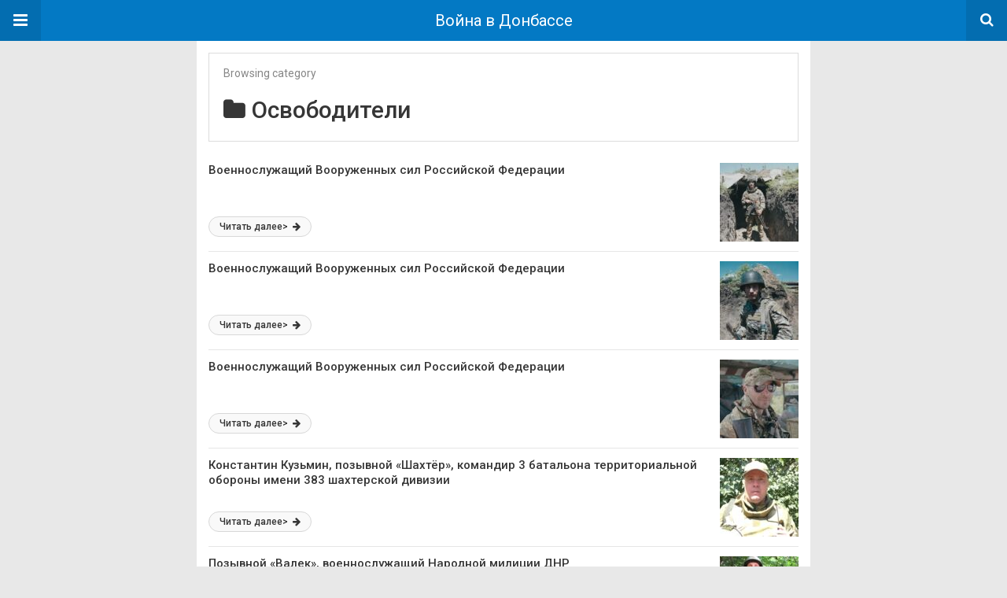

--- FILE ---
content_type: text/html; charset=UTF-8
request_url: https://war.denis-pushilin.ru/amp/osvoboditeli/
body_size: 8294
content:
<!doctype html>
<html lang="ru-RU" amp>
<head>
	<meta charset="utf-8">
	<meta name="viewport" content="width=device-width,minimum-scale=1,maximum-scale=1,initial-scale=1">
	<meta name="theme-color" content="#0379c4">

	<style amp-custom>
/*! normalize.css v5.0.0 | MIT License | github.com/necolas/normalize.css */button,hr,input{overflow:visible}audio,canvas,progress,video{display:inline-block}progress,sub,sup{vertical-align:baseline}[type=checkbox],[type=radio],legend{box-sizing:border-box;padding:0}html{font-family:sans-serif;line-height:1.15;-ms-text-size-adjust:100%;-webkit-text-size-adjust:100%}body{margin:0}article,aside,details,figcaption,figure,footer,header,main,menu,nav,section{display:block}h1{font-size:2em;margin:.67em 0}figure{margin:1em 40px}hr{box-sizing:content-box;height:0}code,kbd,pre,samp{font-family:monospace,monospace;font-size:1em}a{background-color:transparent;-webkit-text-decoration-skip:objects}a:active,a:hover{outline-width:0}abbr[title]{border-bottom:none;text-decoration:underline;text-decoration:underline dotted}b,strong{font-weight:bolder}dfn{font-style:italic}mark{background-color:#ff0;color:#000}small{font-size:80%}sub,sup{font-size:75%;line-height:0;position:relative}sub{bottom:-.25em}sup{top:-.5em}audio:not([controls]){display:none;height:0}img{border-style:none}svg:not(:root){overflow:hidden}button,input,optgroup,select,textarea{font-family:sans-serif;font-size:100%;line-height:1.15;margin:0}button,select{text-transform:none}[type=reset],[type=submit],button,html [type=button]{-webkit-appearance:button}[type=button]::-moz-focus-inner,[type=reset]::-moz-focus-inner,[type=submit]::-moz-focus-inner,button::-moz-focus-inner{border-style:none;padding:0}[type=button]:-moz-focusring,[type=reset]:-moz-focusring,[type=submit]:-moz-focusring,button:-moz-focusring{outline:ButtonText dotted 1px}fieldset{border:1px solid silver;margin:0 2px;padding:.35em .625em .75em}legend{color:inherit;display:table;max-width:100%;white-space:normal}textarea{overflow:auto}[type=number]::-webkit-inner-spin-button,[type=number]::-webkit-outer-spin-button{height:auto}[type=search]{-webkit-appearance:textfield;outline-offset:-2px}[type=search]::-webkit-search-cancel-button,[type=search]::-webkit-search-decoration{-webkit-appearance:none}::-webkit-file-upload-button{-webkit-appearance:button;font:inherit}summary{display:list-item}[hidden],template{display:none}*{-webkit-box-sizing:border-box;-moz-box-sizing:border-box;box-sizing:border-box}

pre{white-space:pre-wrap}.clearfix:after,.clearfix:before{display:table;content:' ';clear:both}.clearfix{zoom:1}.wrap{padding:15px 15px 0;height:100%}.wrap img{max-width:100%}body.body{background:#f2f2f2;font-family:lato;font-weight:400;color:#363636;line-height:1.44;font-size:15px}.better-amp-wrapper{background:#fff;max-width:780px;margin:0 auto}.amp-image-tag,amp-video{max-width:100%}blockquote,p{margin:0 0 15px}.bold,b,strong{font-weight:700}a{-webkit-transition:all .4s ease;-moz-transition:all .4s ease;-o-transition:all .4s ease;transition:all .4s ease}amp-video{height:auto}.strong-label,blockquote{color:#000;font-family:Roboto;font-weight:500;line-height:1.5}blockquote{border:1px solid #e2e2e2;border-width:1px 0;padding:15px 15px 15px 60px;text-align:left;position:relative;clear:both}blockquote p:last-child{margin-bottom:0}blockquote:before{content:"\f10e";font:normal normal normal 14px/1 FontAwesome;color:#d3d3d3;font-size:28px;position:absolute;left:12px;top:17px}.button,.comments-pagination a,.pagination a{padding:6px 15px;border:1px solid #d7d7d7;background:#faf9f9;color:#494949;font-family:Roboto;font-weight:500;font-size:13px;display:inline-block;text-decoration:none;border-radius:33px}.pagination a{padding:0 15px}.comments-pagination{margin:10px 0;color:#adadad;font-size:small}.comments-pagination a{margin-right:5px;padding:5px 15px}.img-holder{position:relative;width:80px;background:center center no-repeat #eee;display:inline-block;float:left;margin-right:15px;margin-bottom:15px;-webkit-background-size:cover;-moz-background-size:cover;-o-background-size:cover;background-size:cover}.img-holder:before{display:block;content:" ";width:100%;padding-top:70%}.content-holder{position:absolute;bottom:16px;left:16px;right:16px}.h1,.h2,.h3,.h4,.h5,.h6,.heading-typo,h1,h2,h3,h4,h5,h6{font-family:Roboto;font-weight:500;margin:15px 0 7px}.heading{font-size:16px;font-weight:700;margin:10px 0}.site-header{height:52px;width:100%;position:relative;margin:0;color:#fff}.site-header .branding{display:block;text-align:center;font-size:20px;font-weight:400;text-decoration:none;font-family:Roboto,"Open Sans",sans-serif;color:#fff;position:absolute;top:0;width:100%;padding:10px 55px;z-index:9;height:52px;line-height:32px}.site-header .branding .amp-image-tag{display:inline-block}.sticky-nav .site-header{position:fixed;left:0;right:0;top:0;z-index:999;display:block}body.sticky-nav{padding-top:52px}.site-header .navbar-search,.site-header .navbar-toggle{color:#fff;font-weight:400;font-size:18px;position:absolute;top:0;z-index:99;border:none;background:rgba(0,0,0,.1);height:52px;line-height:50px;margin:0;padding:0;width:52px;text-align:center;outline:0;cursor:pointer;-webkit-transition:all .6s ease;-moz-transition:all .6s ease;-o-transition:all .6s ease;transition:all .6s ease}.site-header .navbar-search:hover,.site-header .navbar-toggle:hover{background:rgba(0,0,0,.1)}.site-header .navbar-search:focus,.site-header .navbar-toggle:focus{background:rgba(0,0,0,.2)}.site-header .navbar-toggle{font-size:21px;left:0}.site-header .navbar-search{font-size:18px;right:0;line-height:48px}.better-amp-footer{margin:0}.better-amp-footer.sticky-footer{position:fixed;bottom:0;left:0;right:0}.better-amp-footer-nav{border-top:1px solid rgba(0,0,0,.1);background:#fff;padding:14px 15px}.better-amp-copyright{padding:17px 10px;text-align:center;font-family:Roboto;font-weight:400;color:#494949;border-top:1px solid rgba(0,0,0,.1);font-size:13px}.footer-navigation{list-style:none;margin:0;padding:0;text-align:center}.footer-navigation li{display:inline-block;margin:0 8px 5px}.footer-navigation li li,.footer-navigation ul{display:none}.footer-navigation a{text-decoration:none;color:#494949;font-family:Roboto;font-weight:300;font-size:14px}.footer-navigation .fa{margin-right:5px}.better-amp-main-link{display:block;text-align:center;font-weight:700;margin:6px 0 12px}.better-amp-main-link a{color:#fff;text-decoration:none;padding:0 15px;display:inline-block;border:1px solid rgba(0,0,0,.08);border-radius:33px;line-height:26px;font-size:12px;font-weight:400}.better-amp-main-link a .fa{margin-right:5px}.carousel{overflow:hidden}.carousel .carousel-item,.carousel .img-holder{width:205px;float:none;margin:0}.carousel .carousel-item{margin-right:20px;margin-bottom:20px;overflow:hidden;line-height:0}.carousel .carousel-item:last-child{margin-right:0}.carousel .content-holder{position:relative;bottom:auto;right:auto;top:auto;left:auto;background:#f8f8f8;border:1px solid #e2e2e2;border-top-width:0;float:left;white-space:normal;padding:15px;height:100px;width:100%}.carousel .content-holder h3{margin:0;height:64px;overflow:hidden;position:relative}.carousel .content-holder a{line-height:20px;font-size:15px;color:#000;text-decoration:none}.comment-header{margin-bottom:14px}.comment .comment-content p:last-child,.comment-header:last-child{margin-bottom:0}.comment-list{margin:0}.comment-list,.comment-list ul{list-style:none;padding:0}.comment-list ul ul{padding:0 0 0 30px}.comment-list .comment{position:relative;margin-top:14px;padding-top:14px;border-top:1px solid #f3f3f3}.comment-list>.comment:first-child{margin-top:0}.comment-list li.comment:after{clear:both;content:' ';display:block}.comment .comment-avatar img{border-radius:50%}.comment .column-1{float:left;width:55px}.comment .column-2{padding-left:75px}.comment .comment-content{color:#838383;margin-top:8px;line-height:1.57;font-size:14px}.comment .comment-author{font-size:14px;font-weight:700;font-style:normal}.comment .comment-published{margin-left:10px;font-size:12px;color:#a2a2a2;font-style:italic}.btn,.comment .comment-footer .fa,.comment .comment-footer a{font-size:14px;text-decoration:none}.comment .comment-footer a+a{margin-left:10px}.comments-wrapper .button.add-comment{color:#555}.bs-shortcode{margin:0 0 30px}.bs-shortcode .section-heading{margin:0 0 13px}.bs-shortcode .section-heading .other-link{display:none}.entry-content table{border:1px solid #ddd;margin-bottom:30px;width:100%}.btn{display:inline-block;margin-bottom:0;font-weight:400;text-align:center;vertical-align:middle;touch-action:manipulation;cursor:pointer;white-space:nowrap;padding:6px 12px;line-height:1.42857143;border-radius:4px;-webkit-user-select:none;-moz-user-select:none;-ms-user-select:none;user-select:none;color:#fff;background:#0379c4}.btn.active,.btn:active{outline:0;background-image:none;-webkit-box-shadow:inset 0 3px 5px rgba(0,0,0,.125);box-shadow:inset 0 3px 5px rgba(0,0,0,.125)}.btn.disabled,.btn[disabled],fieldset[disabled] .btn{cursor:not-allowed;pointer-events:none;opacity:.65;filter:alpha(opacity=65);-webkit-box-shadow:none;box-shadow:none}.btn-lg{padding:10px 16px;font-size:18px;line-height:1.33;border-radius:6px}.btn-sm,.btn-xs{font-size:12px;line-height:1.5;border-radius:3px}.btn-sm{padding:5px 10px}.btn-xs{padding:1px 5px}.btn-block{display:block;width:100%}.btn-block+.btn-block{margin-top:5px}

.better-amp-sidebar{background:#fff;max-width:350px;min-width:270px;padding-bottom:30px}.better-amp-sidebar .sidebar-container{width:100%}.better-amp-sidebar .close-sidebar{font-size:16px;border:none;color:#fff;position:absolute;top:10px;right:10px;background:0 0;width:32px;height:32px;line-height:32px;text-align:center;padding:0;outline:0;-webkit-transition:all .6s ease;-moz-transition:all .6s ease;-o-transition:all .6s ease;transition:all .6s ease;cursor:pointer}.better-amp-sidebar .close-sidebar:hover{background:rgba(0,0,0,.1)}.sidebar-brand{color:#fff;padding:35px 24px 24px;text-align:center;font-family:Roboto;line-height:2}.sidebar-brand .logo .amp-image-tag{display:inline-block;margin:0}.sidebar-brand.type-text{padding-top:50px}.sidebar-brand .brand-name{font-weight:500;font-size:18px}.sidebar-brand .brand-description{font-weight:400;font-size:14px;line-height:1.4;margin-top:4px}.better-amp-sidebar .amp-menu{margin-top:15px}.better-amp-sidebar .social-list-wrapper{margin:17px 0 0}.sidebar-footer{border-top:1px solid rgba(0,0,0,.09);font-family:Roboto;font-size:13px;padding:20px 15px;margin-top:15px;color:#848484;line-height:1.7}.amp-menu div{padding:0}.amp-menu h6,.amp-menu section{-webkit-transition:all .3s ease;-moz-transition:all .3s ease;-o-transition:all .3s ease;transition:all .3s ease}.amp-menu h6[aria-expanded=false]{background:0 0;border:none}.amp-menu section[expanded]{color:#363636;background:#eee;background:rgba(0,0,0,.08);padding-left:10px}.amp-menu section[expanded]>h6{margin-left:-10px;background:0 0}.amp-menu a,.amp-menu h6{color:inherit;font-size:1.3rem;font-weight:300;padding:0;border:none}.amp-menu h6 a{padding:0;margin:0}.amp-menu a,.amp-menu span{color:#565656;padding:10px 0 10px 20px;display:block;position:relative;-webkit-transition:all ease-in-out .22s;transition:all ease-in-out .22s;text-decoration:none;font-size:14px;font-weight:400;font-family:Roboto}.amp-menu a:hover,.amp-menu span:hover{background:rgba(0,0,0,.06)}.amp-menu span:hover>a{background:0 0}.amp-menu span span{padding:0;margin:0;display:inline-block}.amp-menu span span:after{display:none}.amp-menu h6 span:after{position:absolute;right:0;top:0;font-family:FontAwesome;font-size:12px;line-height:38px;content:'\f0dd';color:#363636;-webkit-transition:all .4s ease;-moz-transition:all .4s ease;-o-transition:all .4s ease;transition:all .4s ease;width:40px;text-align:center}.amp-menu section[expanded]>h6 span:after{-webkit-transform:rotate(180deg);tranform:rotate(180deg);top:4px}.amp-menu .menu-item:not(.menu-item-has-children){padding:0}.amp-menu span.menu-item-deep.menu-item-deep{padding:0 0 0 25px}.amp-menu i{font-size:14px;margin-right:5px;margin-top:-3px}

.social-list-wrapper{margin:15px 0}.social-list-wrapper.share-list{border:1px solid #e2e2e2;padding:10px 10px 6px}.social-list-wrapper .number{font-size:12px;font-weight:700;margin:0 0 0 4px;font-family:Arial,"Helvetica Neue",Helvetica,sans-serif;display:inline-block}.social-list-wrapper .post-share-btn{background:#fff;border:1px solid #e2e2e2;line-height:30px;height:30px;display:inline-block;padding:0 10px;border-radius:30px;font-size:12px;color:#4d4d4d;margin-right:8px;margin-bottom:4px;vertical-align:top}.social-list-wrapper .post-share-btn .fa{font-size:14px}.social-list-wrapper .post-share-btn .fa,.social-list-wrapper .post-share-btn .number,.social-list-wrapper .post-share-btn .text{line-height:28px;vertical-align:top}.social-list-wrapper .post-share-btn .text{font-size:12px;margin-left:3px}ul.social-list{list-style:none;margin:0;padding:0;display:inline-block;font-size:0;vertical-align:top}.social-list li{display:inline-block;margin-right:6px;vertical-align:top}.social-list li:last-child{margin-right:0}.social-list .social-item a{color:#fff;min-width:30px;height:30px;overflow:hidden;border-radius:15px;background:#bbb;display:inline-block;text-align:center;vertical-align:middle;font-size:14px;line-height:28px;margin-bottom:5px}.social-list .social-item.has-count a{padding:0 10px}.social-list .social-item.has-count .fa{margin-right:1px}.social-list .fa{vertical-align:middle}.social-list .item-title,.social-list .number:empty{display:none}.social-list .social-item.facebook a{background-color:#2d5f9a}.social-list .social-item.facebook a:hover{background-color:#1b4a82}.social-list .social-item.twitter a{background-color:#53c7ff}.social-list .social-item.twitter a:hover{background-color:#369ed0}.social-list .social-item.google_plus a{background-color:#d93b2b}.social-list .social-item.google_plus a:hover{background-color:#b7291a}.social-list .social-item.pinterest a{background-color:#a41719}.social-list .social-item.pinterest a:hover{background-color:#8c0a0c}.social-list .social-item.linkedin a{background-color:#005182}.social-list .social-item.linkedin a:hover{background-color:#003b5f}.social-list .social-item.email a{background-color:#444}.social-list .social-item.email a:hover{background-color:#2f2f2f}.social-list .social-item.tumblr a{background-color:#3e5a70}.social-list .social-item.tumblr a:hover{background-color:#426283}.social-list .social-item.telegram a{background-color:#179cde}.social-list .social-item.telegram a:hover{background-color:#0f8dde}.social-list .social-item.reddit a{background-color:#ff4500}.social-list .social-item.reddit a:hover{background-color:#dc3c01}.social-list .social-item.stumbleupon a{background-color:#ee4813}.social-list .social-item.stumbleupon a:hover{background-color:#ce3d0f}.social-list .social-item.vk a{background-color:#4c75a3}.social-list .social-item.vk a:hover{background-color:#3e5f84}.social-list .social-item.digg a{background-color:#000}.social-list .social-item.digg a:hover{background-color:#2f2f2f}.social-list .social-item.whatsapp a{background-color:#00e676}.social-list .social-item.whatsapp a:hover{background-color:#00c462}

.archive-page-header{padding:15px 18px 11px;margin:0 0 15px;background:#fff;font-family:Roboto;font-size:25px;font-weight:500;border:1px solid #dcdcdc;position:relative}.archive-page-header .archive-description,.archive-page-header .pre-title{font-size:14px;margin-bottom:3px;font-weight:400;color:#868686}.archive-page-header .archive-title{margin:0;font-size:26px;text-transform:capitalize}.archive-page-header .archive-title .fa{margin-right:10px}.archive-page-header h1{font-size:30px}.archive-page-header h1 .fa{margin-right:8px}body.rtl .archive-page-header h1 .fa{margin-left:8px;margin-right:0}

.listing-item .post-title,.listing-item a.post-read-more{font-family:Roboto,sans-serif;font-weight:500}.listing-item .post-title a,.listing-item a.post-read-more{color:#363636;text-decoration:none}.posts-listing{margin-bottom:30px}.listing-item{position:relative}.listing-item .post-title{color:#363636;font-size:15px;line-height:1.3;margin:0 0 10px}.listing-item .post-meta{margin-top:15px;font-size:12px}.listing-item .post-meta .post-date .fa{margin-right:3px}.listing-item a.post-read-more{font-size:12px;background:#f9f9f9;border:1px solid #d8d8d8;padding:0 13px;border-radius:33px;display:inline-block;line-height:24px}.listing-item a.post-read-more .fa{margin-left:3px}.listing-item a.post-read-more:hover{border-color:transparent;color:#fff}.listing-item .post-excerpt{color:inherit;font-family:Lato,sans-serif;font-weight:200;font-size:14px;line-height:1.4}.listing-item .post-excerpt p:last-child{margin-bottom:0}

.listing-1-item{padding:12px 0;border-bottom:1px solid #e6e6e6;min-height:125px}.listing-1-item:last-child{border-bottom:none;padding-bottom:0}.listing-1-item .post-thumbnail{display:inline-block;float:right;margin-left:15px}.listing-1-item .post-thumbnail .amp-image-tag.amp-image-tag.amp-image-tag{width:100px}.listing-1-item.have-thumbnail a.post-read-more{position:absolute;bottom:18px}.listing-1-item .post-title{max-height:55px;overflow:hidden}

.pagination{line-height:28px;margin:0 0 30px;height:30px}.pagination .nav-links{text-align:center;padding:0;font-family:Roboto;font-weight:400;color:#a2a2a2;font-size:14px}.pagination .nav-links .page-numbers,.pagination h2,.pagination>.screen-reader-text{display:none}.pagination .nav-links .page-numbers.current,.pagination .nav-links .page-numbers.next,.pagination .nav-links .page-numbers.prev{display:inline-block}.pagination .nav-links .page-numbers.next,.pagination .nav-links .page-numbers.prev{padding:0 18px;border:1px solid #d7d7d7;color:#494949;font-family:Roboto;font-weight:500;font-size:13px;display:inline-block;text-decoration:none;background:#f7f7f7;border-radius:33px}.pagination .nav-links .page-numbers.prev{float:left}.pagination .nav-links .page-numbers.next{float:right}.pagination .nav-links .page-numbers.prev .fa{margin-right:7px}.pagination .nav-links .page-numbers.next .fa{margin-left:7px}.pagination .nav-links .page-numbers.current:first-child{float:left}.pagination .newer{float:right}.pagination .older{float:left}


	/*
	* => Theme Color
	*/
	.listing-item a.post-read-more:hover,
	.post-terms.cats .term-type,
	.post-terms a:hover,
	.search-form .search-submit,
	.better-amp-main-link a,
	.sidebar-brand,
	.site-header{
	background:#0379c4;
	}
	.single-post .post-meta a,
	.entry-content ul.bs-shortcode-list li:before,
	a{
	color: #0379c4;
	}
	.btn {
	background: #0379c4;
	}


	/*
	* => Other Colors
	*/
	body.body {
	background:#e8e8e8;
	}
	.better-amp-wrapper {
	background:#ffffff;
	color: #363636;
	}
	.better-amp-footer {
	background:#f3f3f3;
	}
	.better-amp-footer-nav {
	background:#ffffff;
	}

	


</style><link rel='stylesheet' id='font-awesome-css'  href='https://maxcdn.bootstrapcdn.com/font-awesome/4.7.0/css/font-awesome.min.css?ver=e0b1f95609aeac64a8352fe8f23ffdf8' type='text/css' media='all' />
<link rel='stylesheet' id='google-fonts-css'  href='https://fonts.googleapis.com/css?family=Lato%3A400%2C600%7CRoboto%3A300%2C400%2C500%2C700&#038;ver=e0b1f95609aeac64a8352fe8f23ffdf8' type='text/css' media='all' />
<script async src='https://cdn.ampproject.org/v0.js' id='ampproject-js'></script>
<script custom-element=amp-sidebar async src='https://cdn.ampproject.org/v0/amp-sidebar-0.1.js' id='amp-sidebar-js'></script>
<style amp-boilerplate>body{-webkit-animation:-amp-start 8s steps(1,end) 0s 1 normal both;-moz-animation:-amp-start 8s steps(1,end) 0s 1 normal both;-ms-animation:-amp-start 8s steps(1,end) 0s 1 normal both;animation:-amp-start 8s steps(1,end) 0s 1 normal both}@-webkit-keyframes -amp-start{from{visibility:hidden}to{visibility:visible}}@-moz-keyframes -amp-start{from{visibility:hidden}to{visibility:visible}}@-ms-keyframes -amp-start{from{visibility:hidden}to{visibility:visible}}@-o-keyframes -amp-start{from{visibility:hidden}to{visibility:visible}}@keyframes -amp-start{from{visibility:hidden}to{visibility:visible}}</style><noscript><style amp-boilerplate>body{-webkit-animation:none;-moz-animation:none;-ms-animation:none;animation:none}</style></noscript>			<link rel="canonical" href="https://war.denis-pushilin.ru/osvoboditeli/"/>
			<title>Освободители - Война в Донбассе</title>
</head><body class="archive category category-osvoboditeli category-28 body sticky-nav ltr page-layout-1-col full-width active-sticky-sidebar main-menu-sticky-smart active-ajax-search  wpb-js-composer js-comp-ver-5.5.4 vc_responsive">
<amp-sidebar id="better-ampSidebar" class="better-amp-sidebar" layout="nodisplay" side="left">
	<div class="sidebar-container">

		<button on="tap:better-ampSidebar.close" class="close-sidebar" tabindex="11" role="button">
			<i class="fa fa-caret-left" aria-hidden="true"></i>
		</button>

		<div class="sidebar-brand type-text">

			
			<div class="brand-name">
				Война в Донбассе			</div>

			
				<div class="brand-description">
									</div>

			
		</div>

				<div class="sidebar-footer">
			<div class="social-list-wrapper">
	<ul class="social-list clearfix">
					<li class="social-item facebook">
				<a href="#" target="_blank">
					<i class="fa fa-facebook"></i>
					<span class="item-title">facebook</span>
				</a>
			</li>
						<li class="social-item twitter">
				<a href="#" target="_blank">
					<i class="fa fa-twitter"></i>
					<span class="item-title">twitter</span>
				</a>
			</li>
						<li class="social-item google_plus">
				<a href="#" target="_blank">
					<i class="fa fa-google-plus"></i>
					<span class="item-title">google_plus</span>
				</a>
			</li>
						<li class="social-item email">
				<a href="mailto://" target="_blank">
					<i class="fa fa-envelope-open"></i>
					<span class="item-title">Email</span>
				</a>
			</li>
			</ul>
</div>
		</div>

	</div>
</amp-sidebar>
<div class="better-amp-wrapper">
	<header itemscope itemtype="https://schema.org/WPHeader" class="site-header">
					<button class="fa fa-bars navbar-toggle" on="tap:better-ampSidebar.toggle" tabindex="10" role="button"></button>
				<a href="https://war.denis-pushilin.ru/amp" class="branding text-logo ">
		Война в Донбассе	</a>
				<a href="https://war.denis-pushilin.ru/amp?s" class="navbar-search"><i class="fa fa-search" aria-hidden="true"></i>
			</a>
				</header><!-- End Main Nav -->
		<div class="wrap">
<header class="archive-page-header have-icon pre_title">
	<p class="pre-title">Browsing category</p><h1><i class="fa fa-folder"></i>Освободители</h1></header>
<div class="posts-listing posts-listing-1">
			<article class="listing-item listing-1-item clearfix post-69826 post type-post status-publish format-standard has-post-thumbnail  category-osvoboditeli have-thumbnail clearfx">

							<div class="post-thumbnail">
					<a href="https://war.denis-pushilin.ru/amp/osvoboditeli/voennosluzhashhij-vooruzhennyh-sil-rossijskoj-federatsii-3/">
						<amp-img width="100" height="100" src="https://war.denis-pushilin.ru/wp-content/uploads/2023/06/18062023_3-100x100.jpg" class="attachment-better-amp-small size-better-amp-small wp-post-image" alt="" srcset="https://war.denis-pushilin.ru/wp-content/uploads/2023/06/18062023_3-100x100.jpg 100w, https://war.denis-pushilin.ru/wp-content/uploads/2023/06/18062023_3-210x210.jpg 210w" sizes="(max-width: 100px) 100vw, 100px"></amp-img>					</a>
				</div>
			
			<h3 class="post-title">
				<a href="https://war.denis-pushilin.ru/amp/osvoboditeli/voennosluzhashhij-vooruzhennyh-sil-rossijskoj-federatsii-3/">
					Военнослужащий Вооруженных сил Российской Федерации				</a>
			</h3>

			<a class="post-read-more" href="https://war.denis-pushilin.ru/amp/osvoboditeli/voennosluzhashhij-vooruzhennyh-sil-rossijskoj-federatsii-3/">
				Читать далее&gt;				<i class="fa fa-arrow-right" aria-hidden="true"></i>
			</a>

		</article>
				<article class="listing-item listing-1-item clearfix post-69823 post type-post status-publish format-standard has-post-thumbnail  category-osvoboditeli have-thumbnail clearfx">

							<div class="post-thumbnail">
					<a href="https://war.denis-pushilin.ru/amp/osvoboditeli/voennosluzhashhij-vooruzhennyh-sil-rossijskoj-federatsii-2/">
						<amp-img width="100" height="100" src="https://war.denis-pushilin.ru/wp-content/uploads/2023/06/18062023_2-100x100.jpg" class="attachment-better-amp-small size-better-amp-small wp-post-image" alt="" srcset="https://war.denis-pushilin.ru/wp-content/uploads/2023/06/18062023_2-100x100.jpg 100w, https://war.denis-pushilin.ru/wp-content/uploads/2023/06/18062023_2-210x210.jpg 210w" sizes="(max-width: 100px) 100vw, 100px"></amp-img>					</a>
				</div>
			
			<h3 class="post-title">
				<a href="https://war.denis-pushilin.ru/amp/osvoboditeli/voennosluzhashhij-vooruzhennyh-sil-rossijskoj-federatsii-2/">
					Военнослужащий Вооруженных сил Российской Федерации				</a>
			</h3>

			<a class="post-read-more" href="https://war.denis-pushilin.ru/amp/osvoboditeli/voennosluzhashhij-vooruzhennyh-sil-rossijskoj-federatsii-2/">
				Читать далее&gt;				<i class="fa fa-arrow-right" aria-hidden="true"></i>
			</a>

		</article>
				<article class="listing-item listing-1-item clearfix post-69814 post type-post status-publish format-standard has-post-thumbnail  category-osvoboditeli have-thumbnail clearfx">

							<div class="post-thumbnail">
					<a href="https://war.denis-pushilin.ru/amp/osvoboditeli/voennosluzhashhij-vooruzhennyh-sil-rossijskoj-federatsii/">
						<amp-img width="100" height="100" src="https://war.denis-pushilin.ru/wp-content/uploads/2023/06/18062023_1-100x100.jpg" class="attachment-better-amp-small size-better-amp-small wp-post-image" alt="" srcset="https://war.denis-pushilin.ru/wp-content/uploads/2023/06/18062023_1-100x100.jpg 100w, https://war.denis-pushilin.ru/wp-content/uploads/2023/06/18062023_1-210x210.jpg 210w" sizes="(max-width: 100px) 100vw, 100px"></amp-img>					</a>
				</div>
			
			<h3 class="post-title">
				<a href="https://war.denis-pushilin.ru/amp/osvoboditeli/voennosluzhashhij-vooruzhennyh-sil-rossijskoj-federatsii/">
					Военнослужащий Вооруженных сил Российской Федерации				</a>
			</h3>

			<a class="post-read-more" href="https://war.denis-pushilin.ru/amp/osvoboditeli/voennosluzhashhij-vooruzhennyh-sil-rossijskoj-federatsii/">
				Читать далее&gt;				<i class="fa fa-arrow-right" aria-hidden="true"></i>
			</a>

		</article>
				<article class="listing-item listing-1-item clearfix post-46115 post type-post status-publish format-standard has-post-thumbnail  category-osvoboditeli have-thumbnail clearfx">

							<div class="post-thumbnail">
					<a href="https://war.denis-pushilin.ru/amp/osvoboditeli/konstantin-kuzmin-pozyvnoj-shahtyor-komandir-3-batalona-territorialnoj-oborony-imeni-383-shahterskoj-divizii/">
						<amp-img width="100" height="100" src="https://war.denis-pushilin.ru/wp-content/uploads/2022/08/17082022osvUNM.mp4_20220817_210035.453-100x100.jpg" class="attachment-better-amp-small size-better-amp-small wp-post-image" alt="" srcset="https://war.denis-pushilin.ru/wp-content/uploads/2022/08/17082022osvUNM.mp4_20220817_210035.453-100x100.jpg 100w, https://war.denis-pushilin.ru/wp-content/uploads/2022/08/17082022osvUNM.mp4_20220817_210035.453-210x210.jpg 210w" sizes="(max-width: 100px) 100vw, 100px"></amp-img>					</a>
				</div>
			
			<h3 class="post-title">
				<a href="https://war.denis-pushilin.ru/amp/osvoboditeli/konstantin-kuzmin-pozyvnoj-shahtyor-komandir-3-batalona-territorialnoj-oborony-imeni-383-shahterskoj-divizii/">
					Константин Кузьмин, позывной «Шахтёр», командир 3 батальона территориальной обороны имени 383 шахтерской дивизии				</a>
			</h3>

			<a class="post-read-more" href="https://war.denis-pushilin.ru/amp/osvoboditeli/konstantin-kuzmin-pozyvnoj-shahtyor-komandir-3-batalona-territorialnoj-oborony-imeni-383-shahterskoj-divizii/">
				Читать далее&gt;				<i class="fa fa-arrow-right" aria-hidden="true"></i>
			</a>

		</article>
				<article class="listing-item listing-1-item clearfix post-45229 post type-post status-publish format-standard has-post-thumbnail  category-osvoboditeli have-thumbnail clearfx">

							<div class="post-thumbnail">
					<a href="https://war.denis-pushilin.ru/amp/osvoboditeli/pozyvnoj-valek-voennosluzhashhij-narodnoj-militsii-dnr/">
						<amp-img width="100" height="100" src="https://war.denis-pushilin.ru/wp-content/uploads/2022/08/10082022unmVALosv.mp4_20220810_165908.028-100x100.jpg" class="attachment-better-amp-small size-better-amp-small wp-post-image" alt="" srcset="https://war.denis-pushilin.ru/wp-content/uploads/2022/08/10082022unmVALosv.mp4_20220810_165908.028-100x100.jpg 100w, https://war.denis-pushilin.ru/wp-content/uploads/2022/08/10082022unmVALosv.mp4_20220810_165908.028-210x210.jpg 210w" sizes="(max-width: 100px) 100vw, 100px"></amp-img>					</a>
				</div>
			
			<h3 class="post-title">
				<a href="https://war.denis-pushilin.ru/amp/osvoboditeli/pozyvnoj-valek-voennosluzhashhij-narodnoj-militsii-dnr/">
					Позывной «Валек», военнослужащий Народной милиции ДНР				</a>
			</h3>

			<a class="post-read-more" href="https://war.denis-pushilin.ru/amp/osvoboditeli/pozyvnoj-valek-voennosluzhashhij-narodnoj-militsii-dnr/">
				Читать далее&gt;				<i class="fa fa-arrow-right" aria-hidden="true"></i>
			</a>

		</article>
				<article class="listing-item listing-1-item clearfix post-42398 post type-post status-publish format-standard has-post-thumbnail  category-osvoboditeli have-thumbnail clearfx">

							<div class="post-thumbnail">
					<a href="https://war.denis-pushilin.ru/amp/osvoboditeli/pozyvnoj-pif-voennosluzhashhij-narodnoj-militsii-dnr/">
						<amp-img width="100" height="100" src="https://war.denis-pushilin.ru/wp-content/uploads/2022/07/1872022osvUNM.mp4_snapshot_00.13.751-100x100.jpg" class="attachment-better-amp-small size-better-amp-small wp-post-image" alt="" srcset="https://war.denis-pushilin.ru/wp-content/uploads/2022/07/1872022osvUNM.mp4_snapshot_00.13.751-100x100.jpg 100w, https://war.denis-pushilin.ru/wp-content/uploads/2022/07/1872022osvUNM.mp4_snapshot_00.13.751-210x210.jpg 210w" sizes="(max-width: 100px) 100vw, 100px"></amp-img>					</a>
				</div>
			
			<h3 class="post-title">
				<a href="https://war.denis-pushilin.ru/amp/osvoboditeli/pozyvnoj-pif-voennosluzhashhij-narodnoj-militsii-dnr/">
					Позывной «Пиф», военнослужащий Народной милиции ДНР				</a>
			</h3>

			<a class="post-read-more" href="https://war.denis-pushilin.ru/amp/osvoboditeli/pozyvnoj-pif-voennosluzhashhij-narodnoj-militsii-dnr/">
				Читать далее&gt;				<i class="fa fa-arrow-right" aria-hidden="true"></i>
			</a>

		</article>
				<article class="listing-item listing-1-item clearfix post-42394 post type-post status-publish format-standard has-post-thumbnail  category-osvoboditeli have-thumbnail clearfx">

							<div class="post-thumbnail">
					<a href="https://war.denis-pushilin.ru/amp/osvoboditeli/strelkovyj-batalon-1117-rus/">
						<amp-img width="100" height="100" src="https://war.denis-pushilin.ru/wp-content/uploads/2022/07/1872022rusUNM.mp4_snapshot_00.01.876-100x100.jpg" class="attachment-better-amp-small size-better-amp-small wp-post-image" alt="" srcset="https://war.denis-pushilin.ru/wp-content/uploads/2022/07/1872022rusUNM.mp4_snapshot_00.01.876-100x100.jpg 100w, https://war.denis-pushilin.ru/wp-content/uploads/2022/07/1872022rusUNM.mp4_snapshot_00.01.876-210x210.jpg 210w" sizes="(max-width: 100px) 100vw, 100px"></amp-img>					</a>
				</div>
			
			<h3 class="post-title">
				<a href="https://war.denis-pushilin.ru/amp/osvoboditeli/strelkovyj-batalon-1117-rus/">
					Стрелковый батальон 1117 «Русь»				</a>
			</h3>

			<a class="post-read-more" href="https://war.denis-pushilin.ru/amp/osvoboditeli/strelkovyj-batalon-1117-rus/">
				Читать далее&gt;				<i class="fa fa-arrow-right" aria-hidden="true"></i>
			</a>

		</article>
				<article class="listing-item listing-1-item clearfix post-40122 post type-post status-publish format-standard has-post-thumbnail  category-osvoboditeli have-thumbnail clearfx">

							<div class="post-thumbnail">
					<a href="https://war.denis-pushilin.ru/amp/osvoboditeli/aleksej-rezervist-narodnoj-militsii-dnr/">
						<amp-img width="100" height="100" src="https://war.denis-pushilin.ru/wp-content/uploads/2022/06/28062022_5-100x100.jpg" class="attachment-better-amp-small size-better-amp-small wp-post-image" alt="" srcset="https://war.denis-pushilin.ru/wp-content/uploads/2022/06/28062022_5-100x100.jpg 100w, https://war.denis-pushilin.ru/wp-content/uploads/2022/06/28062022_5-210x210.jpg 210w" sizes="(max-width: 100px) 100vw, 100px"></amp-img>					</a>
				</div>
			
			<h3 class="post-title">
				<a href="https://war.denis-pushilin.ru/amp/osvoboditeli/aleksej-rezervist-narodnoj-militsii-dnr/">
					Алексей, резервист Народной милиции ДНР				</a>
			</h3>

			<a class="post-read-more" href="https://war.denis-pushilin.ru/amp/osvoboditeli/aleksej-rezervist-narodnoj-militsii-dnr/">
				Читать далее&gt;				<i class="fa fa-arrow-right" aria-hidden="true"></i>
			</a>

		</article>
				<article class="listing-item listing-1-item clearfix post-40119 post type-post status-publish format-standard has-post-thumbnail  category-osvoboditeli have-thumbnail clearfx">

							<div class="post-thumbnail">
					<a href="https://war.denis-pushilin.ru/amp/osvoboditeli/vladimir-rezervist-narodnoj-militsii-dnr/">
						<amp-img width="100" height="100" src="https://war.denis-pushilin.ru/wp-content/uploads/2022/06/28062022_4-100x100.jpg" class="attachment-better-amp-small size-better-amp-small wp-post-image" alt="" srcset="https://war.denis-pushilin.ru/wp-content/uploads/2022/06/28062022_4-100x100.jpg 100w, https://war.denis-pushilin.ru/wp-content/uploads/2022/06/28062022_4-210x210.jpg 210w" sizes="(max-width: 100px) 100vw, 100px"></amp-img>					</a>
				</div>
			
			<h3 class="post-title">
				<a href="https://war.denis-pushilin.ru/amp/osvoboditeli/vladimir-rezervist-narodnoj-militsii-dnr/">
					Владимир, резервист Народной милиции ДНР				</a>
			</h3>

			<a class="post-read-more" href="https://war.denis-pushilin.ru/amp/osvoboditeli/vladimir-rezervist-narodnoj-militsii-dnr/">
				Читать далее&gt;				<i class="fa fa-arrow-right" aria-hidden="true"></i>
			</a>

		</article>
				<article class="listing-item listing-1-item clearfix post-40117 post type-post status-publish format-standard has-post-thumbnail  category-osvoboditeli have-thumbnail clearfx">

							<div class="post-thumbnail">
					<a href="https://war.denis-pushilin.ru/amp/osvoboditeli/andrej-rezervist-narodnoj-militsii-dnr/">
						<amp-img width="100" height="100" src="https://war.denis-pushilin.ru/wp-content/uploads/2022/06/28062022_3-100x100.jpg" class="attachment-better-amp-small size-better-amp-small wp-post-image" alt="" srcset="https://war.denis-pushilin.ru/wp-content/uploads/2022/06/28062022_3-100x100.jpg 100w, https://war.denis-pushilin.ru/wp-content/uploads/2022/06/28062022_3-210x210.jpg 210w" sizes="(max-width: 100px) 100vw, 100px"></amp-img>					</a>
				</div>
			
			<h3 class="post-title">
				<a href="https://war.denis-pushilin.ru/amp/osvoboditeli/andrej-rezervist-narodnoj-militsii-dnr/">
					Андрей, резервист Народной милиции ДНР				</a>
			</h3>

			<a class="post-read-more" href="https://war.denis-pushilin.ru/amp/osvoboditeli/andrej-rezervist-narodnoj-militsii-dnr/">
				Читать далее&gt;				<i class="fa fa-arrow-right" aria-hidden="true"></i>
			</a>

		</article>
		</div>

	<nav class="navigation pagination" aria-label="Записи">
		<h2 class="screen-reader-text">Навигация по записям</h2>
		<div class="nav-links"><span class="page-numbers current"><span class="meta-nav screen-reader-text">Страница 1 of 6 </span></span>
<span class="page-numbers dots">…</span>
<a class="page-numbers" href="https://war.denis-pushilin.ru/amp/osvoboditeli/page/6/"><span class="meta-nav screen-reader-text">Страница 6 of 6 </span></a>
<a class="next page-numbers" href="https://war.denis-pushilin.ru/amp/osvoboditeli/page/2/">Дальше<i class="fa fa-arrow-right" aria-hidden="true"></i></a></div>
	</nav></div> <!-- /wrap -->

<footer class="better-amp-footer ">
	<div class="better-amp-footer-nav"><ul id="menu-glavnoe-menyu" class="footer-navigation"><li id="menu-item-22741" class="menu-item menu-item-type-post_type menu-item-object-page better-anim-fade menu-item-22741"><a href="https://war.denis-pushilin.ru/amp/sample-page/">Хроника</a></li>
<li id="menu-item-22617" class="menu-item menu-item-type-taxonomy menu-item-object-category menu-term-26 better-anim-fade menu-item-22617"><a href="https://war.denis-pushilin.ru/amp/ofitsialno/">Официально</a></li>
<li id="menu-item-22541" class="menu-item menu-item-type-taxonomy menu-item-object-category menu-term-22 better-anim-fade menu-item-22541"><a href="https://war.denis-pushilin.ru/amp/podrobno/">Подробно</a></li>
<li id="menu-item-30526" class="menu-item menu-item-type-taxonomy menu-item-object-category menu-term-27 better-anim-fade menu-item-30526"><a href="https://war.denis-pushilin.ru/amp/svidetelstva-prestuplenij/">Свидетельства преступлений</a></li>
<li id="menu-item-31872" class="menu-item menu-item-type-taxonomy menu-item-object-category current-menu-item menu-term-28 better-anim-fade menu-item-31872"><a href="https://war.denis-pushilin.ru/amp/osvoboditeli/">Освободители</a></li>
</ul></div>	<div class="better-amp-copyright">
			</div>

	
</footer>
</div>

</body>
</html>